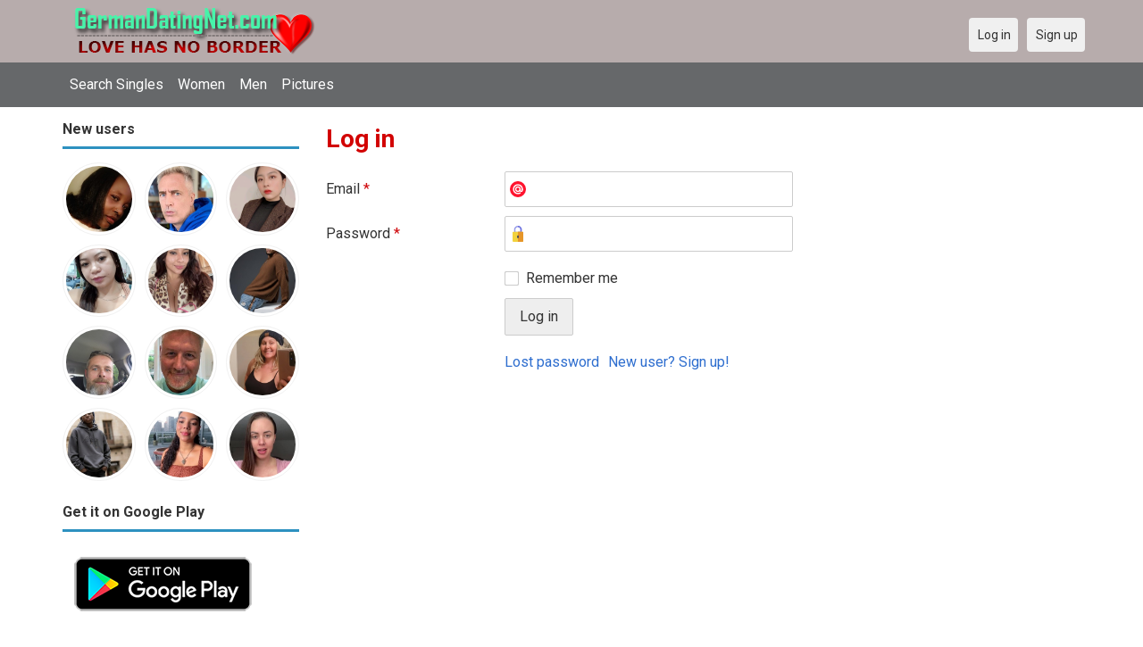

--- FILE ---
content_type: text/html; charset=utf-8
request_url: https://germanydatingnet.com/users/login?r=Lucky.jouge
body_size: 3619
content:
<!DOCTYPE html>
<html lang="en">
<head>
    <!-- Fonts & Icons -->
    <link href="https://fonts.googleapis.com/css?family=Roboto:400,700" rel="stylesheet" type="text/css" />    <link href="https://germanydatingnet.com/externals/materialdesign/material-icons.css" rel="stylesheet" type="text/css" />
    <!-- Dynamic meta/title from Admin CP -->
    <link rel="alternate" type="application/rss+xml" title="GermanyDatingNet – German Dating to Meet Singles for Love in Germany Feed" href="https://germanydatingnet.com/news/feed" /><meta http-equiv="content-type" content="text/html; charset=utf-8" /><meta name="viewport" content="width=device-width, initial-scale=1.0" /><title>Log in</title><meta name="description" content="Log in to your account." /><link href="https://germanydatingnet.com/load/css/onedate/english/1602507624" rel="stylesheet" type="text/css" /><script src="https://germanydatingnet.com/load/javascript/onedate/english/1602507624"></script><meta property="og:image" content="https://germanydatingnet.com/uploads/8/i/7/2/mg5y67uzd3zm246emgug.jpg" /><meta property="og:type" content="article" /><meta property="og:title" content="Log in" /><meta property="og:description" content="Log in to your account." /><meta property="og:url" content="https://germanydatingnet.com/users/login" /><meta name="twitter:image" content="https://germanydatingnet.com/uploads/8/i/7/2/mg5y67uzd3zm246emgug.jpg" /><meta name="twitter:card" content="summary" /><meta name="twitter:title" content="Log in" /><meta name="twitter:description" content="Log in to your account." /><meta name="twitter:url" content="https://germanydatingnet.com/users/login" />
    <!-- Extra SEO Enhancements (Safe additions) -->
    <meta name="robots" content="index, follow" />
    <link rel="canonical" href="https://germanydatingnet.com/" />
    <link rel="icon" href="/templates/onedate/images/favicon.png" type="image/png" />

    </head>

<body class="guest users users_login index">
		<header id="header" class="hidden-ms visible-sm">
		<div class="container">
			<div class="row">
				<div class="col-ms-12">
					<div class="header">

													<a class="logo" href="https://germanydatingnet.com/"><img width="300" height="70" alt="GermanyDatingNet – German Dating to Meet Singles for Love in Germany" class="logo desktop hidden-ms visible-sm" src="https://germanydatingnet.com/uploads/f/c/y/z/aeaymhksgv839200c5ga.png" /></a>																			<a class="logo" href="https://germanydatingnet.com/"><img width="150" height="70" alt="GermanyDatingNet – German Dating to Meet Singles for Love in Germany" class="logo mobile visible-ms hidden-sm" src="https://germanydatingnet.com/uploads/2/j/0/w/7tuqb3o1a084dwaf8jzq.png" /></a>												                        
						
					</div>
				</div>
			</div>
		</div>
	</header>
	<div id="site-nav">
		<div class="container">
			<div class="row">
				<div class="col-ms-12">
					<div class="site-nav">
						<a href="#" class="menu-button main-menu-button collapsed" data-mobilenav="main-menu"><span class="mobile-icon"></span></a>																			
						<ul id="main-menu">
																								<li><a class="users" href="https://germanydatingnet.com/users">Search Singles</a></li>
																																<li><a class="women" href="https://germanydatingnet.com/women">Women</a></li>
																																<li><a class="men" href="https://germanydatingnet.com/men">Men</a></li>
																																<li><a class="pictures" href="https://germanydatingnet.com/pictures">Pictures</a></li>
																					</ul>
					</div>					
				
					<nav id="quick-nav" class="icons">
													<ul>
								<li class="out user_login "><a class="icon-text icon-users-login" href="https://germanydatingnet.com/users/login"><span>Log in</span></a></li>
								<li class="out user_signup "><a class="icon-text icon-users-signup" href="https://germanydatingnet.com/users/signup"><span>Sign up</span></a></li>
							</ul>
											</nav>
					
				</div>
			</div>
		</div>
	</div>
	<div id="container" class="">
		<div class="container">
			<div class="row">				
									<div id="sidebar">
						<div class="hidden-all visible-sm">
							
						</div>
												<div class="hidden-all visible-sm">
																<div class="box latest-users">
			<h4><span>New users</span></h4>
				<ul class="gallery compact helper users">									<li id="row-helper-user-85414">				<figure class="user">					

				
	<div class="image">
					<a class="image" href="https://germanydatingnet.com/Justine2"><img alt="Justine2, 19880614, Nakuru, Rift Valley, Kenya" title="Justine2, 19880614, Nakuru, Rift Valley, Kenya" width="250" height="250" src="https://germanydatingnet.com/uploads/w/e/1/7/2sq06yrxrn2gio8e05zu_l.jpg?s=1769028551" /></a>		
							
					</div>

									</figure>			</li>									<li id="row-helper-user-85411">				<figure class="user">					

				
	<div class="image">
					<a class="image" href="https://germanydatingnet.com/morrisdavison"><img alt="morrisdavison, 19750529, Miami, Florida, United States" title="morrisdavison, 19750529, Miami, Florida, United States" width="250" height="250" src="https://germanydatingnet.com/uploads/5/f/i/d/z9qxmos7ghlyefduqpn6_l.jpg?s=1768995191" /></a>		
							
					</div>

									</figure>			</li>									<li id="row-helper-user-85408">				<figure class="user">					

				
	<div class="image">
					<a class="image" href="https://germanydatingnet.com/staxysamson"><img alt="staxysamson, 19940307, Hamburg, Hamburg, Germany" title="staxysamson, 19940307, Hamburg, Hamburg, Germany" width="250" height="250" src="https://germanydatingnet.com/uploads/x/0/i/9/30b1ied9wcgqzihxl2ju_l.png?s=1768952924" /></a>		
							
					</div>

									</figure>			</li>									<li id="row-helper-user-85407">				<figure class="user">					

				
	<div class="image">
					<a class="image" href="https://germanydatingnet.com/sexmik"><img alt="sexmik, 19900503, Shepherdsville, Kentucky, United States" title="sexmik, 19900503, Shepherdsville, Kentucky, United States" width="250" height="250" src="https://germanydatingnet.com/uploads/1/l/m/e/hbznvmpg946kshi5xjcx_l.jpg?s=1768950864" /></a>		
							
					</div>

									</figure>			</li>									<li id="row-helper-user-85405">				<figure class="user">					

				
	<div class="image">
					<a class="image" href="https://germanydatingnet.com/Alex332"><img alt="Alex332, 19980127, Hamburg, Hamburg, Germany" title="Alex332, 19980127, Hamburg, Hamburg, Germany" width="250" height="250" src="https://germanydatingnet.com/uploads/3/u/p/p/xr14n0xrojagfjfj3fru_l.jpg?s=1768947524" /></a>		
							
					</div>

									</figure>			</li>									<li id="row-helper-user-85404">				<figure class="user">					

				
	<div class="image">
					<a class="image" href="https://germanydatingnet.com/Rio"><img alt="Rio, 20010618, Berlin, Berlin, Germany" title="Rio, 20010618, Berlin, Berlin, Germany" width="250" height="250" src="https://germanydatingnet.com/uploads/v/9/m/i/xiup8qfclq70d4pmytmx_l.jpeg?s=1768942361" /></a>		
							
					</div>

									</figure>			</li>									<li id="row-helper-user-85402">				<figure class="user">					

				
	<div class="image">
					<a class="image" href="https://germanydatingnet.com/Frankonelove"><img alt="Frankonelove, 19650310, Almena, Wisconsin, United States" title="Frankonelove, 19650310, Almena, Wisconsin, United States" width="250" height="250" src="https://germanydatingnet.com/uploads/t/4/y/m/pvu06v1bdertevmakz3u_l.jpeg?s=1768907871" /></a>		
							
					</div>

									</figure>			</li>									<li id="row-helper-user-85400">				<figure class="user">					

				
	<div class="image">
					<a class="image" href="https://germanydatingnet.com/Maxii"><img alt="Maxii, 19610101, Frankenau, Hessen, Germany" title="Maxii, 19610101, Frankenau, Hessen, Germany" width="250" height="250" src="https://germanydatingnet.com/uploads/3/z/d/n/g9mn07l6xbu8c2t607eo_l.jpg?s=1768848139" /></a>		
							
					</div>

									</figure>			</li>									<li id="row-helper-user-85397">				<figure class="user">					

				
	<div class="image">
					<a class="image" href="https://germanydatingnet.com/Charlotte200"><img alt="Charlotte200, 19870604, Bremen, Bremen, Germany" title="Charlotte200, 19870604, Bremen, Bremen, Germany" width="250" height="250" src="https://germanydatingnet.com/uploads/e/u/4/c/fljvsczbdyurijixcc0k_l.jpg?s=1768751135" /></a>		
							
					</div>

									</figure>			</li>									<li id="row-helper-user-85396">				<figure class="user">					

				
	<div class="image">
					<a class="image" href="https://germanydatingnet.com/Chifaro"><img alt="Chifaro, 20070823, Berlin, Berlin, Germany" title="Chifaro, 20070823, Berlin, Berlin, Germany" width="250" height="250" src="https://germanydatingnet.com/uploads/i/0/m/7/vhuieeg8v8i5r53owr76_l.jpeg?s=1768748880" /></a>		
							
					</div>

									</figure>			</li>									<li id="row-helper-user-85395">				<figure class="user">					

				
	<div class="image">
					<a class="image" href="https://germanydatingnet.com/dunia96"><img alt="dunia96, 19960214, Manchester, Pennsylvania, United States" title="dunia96, 19960214, Manchester, Pennsylvania, United States" width="250" height="250" src="https://germanydatingnet.com/uploads/f/2/o/5/wd9sq77aaoatt5eyasbp_l.jpg?s=1768726632" /></a>		
							
					</div>

									</figure>			</li>									<li id="row-helper-user-85394">				<figure class="user">					

				
	<div class="image">
					<a class="image" href="https://germanydatingnet.com/Prettygirl12"><img alt="Prettygirl12, 19930218, Berlin, Berlin, Germany" title="Prettygirl12, 19930218, Berlin, Berlin, Germany" width="250" height="250" src="https://germanydatingnet.com/uploads/n/u/a/b/rzyvcsyj8s53y6t5bll0_l.jpeg?s=1768715075" /></a>		
							
					</div>

									</figure>			</li>			</ul>		</div>
	<h4><span>Get it on Google Play</span></h4>
<a href="https://play.google.com/store/apps/details?id=com.germanydatingnet.dating" style="color:#cfe7fe";" title="German Dating App">
<img src="/templates/onedate/images/google-play-logo225.png" alt="German Dating App"></a>

<div data-id="2" class="banner" onclick="countBannerClick(this);return true;"><div class="visible-ms visible-xs visible-sm visible-md visible-lg"><script async src="https://pagead2.googlesyndication.com/pagead/js/adsbygoogle.js"></script>
<!-- Germanydatingnet -->
<ins class="adsbygoogle"
     style="display:block"
     data-ad-client="ca-pub-7107097512947569"
     data-ad-slot="5130556185"
     data-ad-format="auto"
     data-full-width-responsive="true"></ins>
<script>
     (adsbygoogle = window.adsbygoogle || []).push({});
</script></div></div>						</div>
					</div>					
								<div id="content">
					
	

	<div class="content-header">

					<h1>Log in</h1>
				
				
		
	</div>



	
<div class="plugin-users login">

	<div class="users-login-form">

	
		<form action="https://germanydatingnet.com/users/login?r=Lucky.jouge" method="post">
			<fieldset class="grid">

				<div class="control" id="input_row_user_login_email">

					<label for="input_edit_user_login_email">
						Email <span class="required">*</span>
					</label>

					<div class="field">

						
		<input  class="text email input-md" id="input_edit_user_login_email" maxlength="255" type="text" name="email" value="" />		
	

					</div>

				</div>

				<div class="control" id="input_row_user_login_password">

					<label for="input_edit_user_login_password">
						Password <span class="required">*</span>
					</label>

					<div class="field">

						
		<input  class="text password input-md" id="input_edit_user_login_password" max_length="128" type="password" name="password" value="" />		
	

					</div>

				</div>

				
				<div class="control" id="input_row_user_login_remember">

					<div class="field">

						
		<div class="checkbox inline ">
			<input  class="checkbox" id="input_edit_user_login_remember" type="checkbox" name="remember" value="1" />			<label for="input_edit_user_login_remember">
				Remember me			</label>
		</div>
		
	

					</div>

				</div>

				<div class="control actions">
					<input  class="button submit " type="submit" name="submit" value="Log in" />				</div>				
									<div class="control actions">
						<a href="https://germanydatingnet.com/users/login/lostpass">Lost password</a>												
						<a href="https://germanydatingnet.com/users/signup">New user? Sign up!</a>					</div>
				
			</fieldset>

		<input  type="hidden" name="do_login" value="1" /></form>
	
	
</div>
</div>

						<div data-id="1" class="banner" onclick="countBannerClick(this);return true;"><div class="visible-ms visible-xs visible-sm visible-md visible-lg"><script async src="https://pagead2.googlesyndication.com/pagead/js/adsbygoogle.js"></script>
<!-- Germanydatingnet -->
<ins class="adsbygoogle"
     style="display:block"
     data-ad-client="ca-pub-7107097512947569"
     data-ad-slot="5130556185"
     data-ad-format="auto"
     data-full-width-responsive="true"></ins>
<script>
     (adsbygoogle = window.adsbygoogle || []).push({});
</script></div></div>				</div>
			</div>
		</div>
	</div>
	
<span> </span>
	
	<footer id="footer">
		<div class="container">
			<div class="row">
				<div class="col-ms-12">
					<div class="footer">
						<div class="navigation">
															<ul>
																														<li><a class="contact" href="https://germanydatingnet.com/contact">Contact us</a></li>
																																								<li><a class="news" href="https://germanydatingnet.com/news">News</a></li>
																																								<li><a href="https://germanydatingnet.com/site/no_access">UPGRADE</a></li>
																											</ul>
													</div>
						<div class="social-bookmarks">
							<ul>
																																																																															</ul>
						</div>
					</div>
											<div class="credits">
															<div class="legal">
									<ul>
																																														<li><a class="terms" href="https://germanydatingnet.com/legal/terms">Terms and conditions</a></li>
																																																<li><a class="privacy" href="https://germanydatingnet.com/legal/privacy">Privacy policy</a></li>
																																																																<li>Powered by <a target="_blank" href="https://germanydatingnet.com" title="Powerful Germanydatingnet">Germanydatingnet.com</a></li>
																			</ul>
								</div>
																				</div>
									</div>
			</div>
		</div>
	</footer>
		
		<div style="background-color: #ffccf8 ; padding: 10px; text-align: center;">
&#128154;<a href="/singles/germany" title="Germany">Free Dating Germany</a>: 
&#128156;<a href="/singles/germany/berlin" title="Berlin">Berlin</a> 
&#128157;<a href="/singles/germany/frankfurt" title="Frankfurt">Frankfurt</a> 
&#128158;<a href="/singles/germany/hessen" title="Hessen">Hessen</a>
&#128159;<a href="/singles/germany/hamburg" title="Hamburg">Hamburg</a>
&#128154;<a href="/singles/germany/bremen" title="Bremen">Bremen</a>  
&#128420;<a href="/singles/germany/cologne" title="Cologne">Cologne</a>
</div>
<div style="background-color: #ffcfcc ; padding: 10px; text-align: center;"> 
Online Dating in 
&#128149;<a href="/singles/united_states" title="America">America</a>
&#128156;<a href="/singles/south_africa" title="South Africa">South Africa</a> 
&#128150;<a href="/singles/australia" title="Australia">Australia</a> 
&#128153;<a href="/singles/canada" title="Canada">Canada</a> 
&#128156;<a href="/singles/china" title="China">China</a> 
&#128155;<a href="/singles/france" title="France">France</a> 
&#128420;<a href="/singles/india" title="India">India</a> 
&#128150;<a href="/singles/italy" title="Italy">Italy</a> 
&#128156;<a href="/singles/philippines" title="Philippines">Philippines</a> 
&#128150;<a href="/singles/russia" title="Russia">Russia</a> 
&#128158;<a href="/singles/spain" title="Spain">Spain</a> 
&#128149;<a href="/singles/united_kingdom" title="United Kingdom">United Kingdom</a>
</div>
</body>
</html>


--- FILE ---
content_type: text/html; charset=utf-8
request_url: https://www.google.com/recaptcha/api2/aframe
body_size: 268
content:
<!DOCTYPE HTML><html><head><meta http-equiv="content-type" content="text/html; charset=UTF-8"></head><body><script nonce="-95KOM2kcbpEW1KfdbOHjw">/** Anti-fraud and anti-abuse applications only. See google.com/recaptcha */ try{var clients={'sodar':'https://pagead2.googlesyndication.com/pagead/sodar?'};window.addEventListener("message",function(a){try{if(a.source===window.parent){var b=JSON.parse(a.data);var c=clients[b['id']];if(c){var d=document.createElement('img');d.src=c+b['params']+'&rc='+(localStorage.getItem("rc::a")?sessionStorage.getItem("rc::b"):"");window.document.body.appendChild(d);sessionStorage.setItem("rc::e",parseInt(sessionStorage.getItem("rc::e")||0)+1);localStorage.setItem("rc::h",'1769043488551');}}}catch(b){}});window.parent.postMessage("_grecaptcha_ready", "*");}catch(b){}</script></body></html>